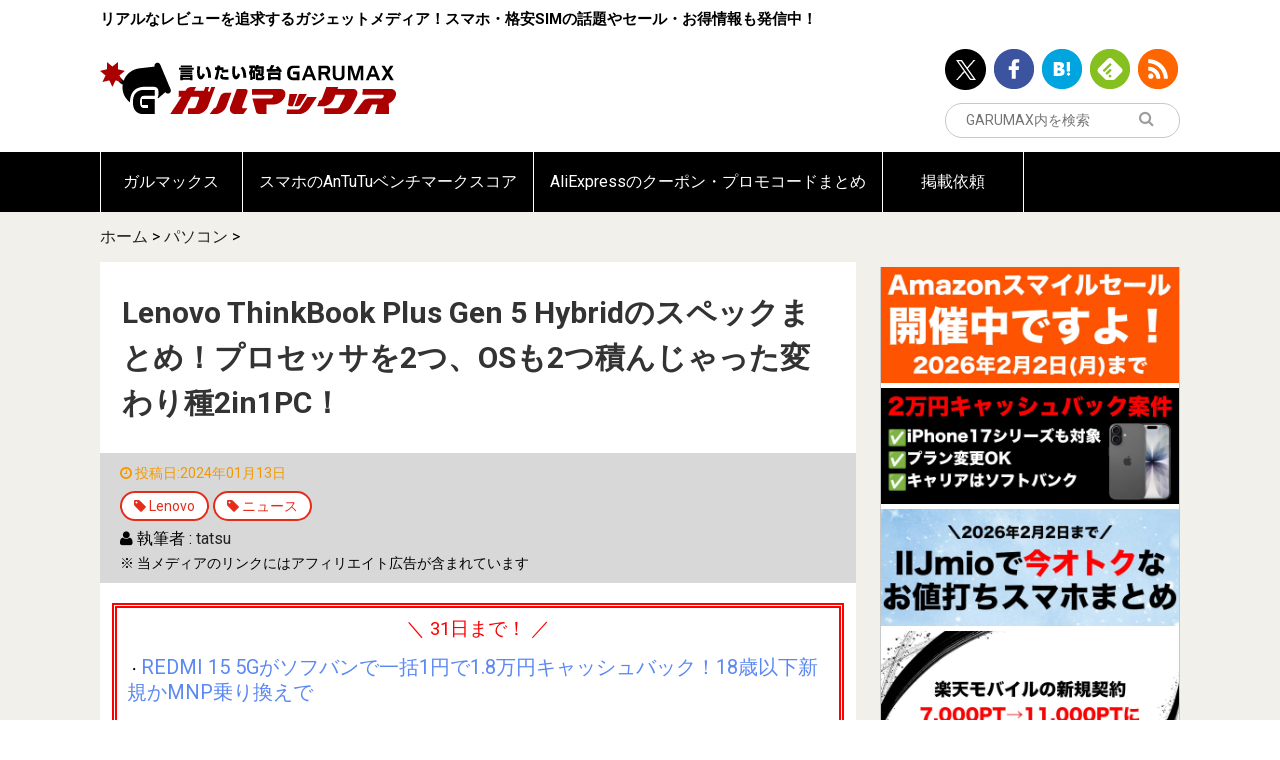

--- FILE ---
content_type: text/html; charset=UTF-8
request_url: https://garumax.com/lenovo-thinkbook-plus-gen-5-hybrid-spec
body_size: 18238
content:
<!doctype html>
<html lang="ja">
<head>
<!-- Google Tag Manager -->
<script>(function(w,d,s,l,i){w[l]=w[l]||[];w[l].push({'gtm.start':
new Date().getTime(),event:'gtm.js'});var f=d.getElementsByTagName(s)[0],
j=d.createElement(s),dl=l!='dataLayer'?'&l='+l:'';j.async=true;j.src=
'https://www.googletagmanager.com/gtm.js?id='+i+dl;f.parentNode.insertBefore(j,f);
})(window,document,'script','dataLayer','GTM-NPKK295Z');</script>
<!-- End Google Tag Manager -->

<script async src="//pagead2.googlesyndication.com/pagead/js/adsbygoogle.js"></script>
<!-- <script>
     (adsbygoogle = window.adsbygoogle || []).push({
          google_ad_client: "ca-pub-5885495114397430",
          enable_page_level_ads: true
     });
</script> -->
<meta charset="UTF-8">
<meta http-equiv="x-dns-prefetch-control" content="on">
<link rel="dns-prefetch" href="//connect.facebook.net">
<link rel="dns-prefetch" href="//platform.twitter.com">
<link rel="dns-prefetch" href="//pagead2.googlesyndication.com">
<link rel="dns-prefetch" href="//www.google-analytics.com">
	<meta name="viewport" content="width=device-width, initial-scale=1">
	<meta name='robots' content='index, follow, max-image-preview:large, max-snippet:-1, max-video-preview:-1' />
	
	
	<!-- This site is optimized with the Yoast SEO plugin v25.8 - https://yoast.com/wordpress/plugins/seo/ -->
	<link media="all" href="https://garumax.com/wp-content/cache/autoptimize/css/autoptimize_acb6f07d3edbd455058f94e79a8d9159.css" rel="stylesheet"><title>Lenovo ThinkBook Plus Gen 5 Hybridのスペックまとめ！プロセッサを2つ、OSも2つ積んじゃった変わり種2in1PC！ - ガルマックス</title>
	<meta name="description" content="1年に1回は変態端末を出さないと気が済まないLenovoからWindowsとAndroidの二刀流を実現したThinkBook Plus Gen 5 Hybridが発表されたので紹介していきます！" />
	<link rel="canonical" href="https://garumax.com/lenovo-thinkbook-plus-gen-5-hybrid-spec" />
	<meta property="og:locale" content="ja_JP" />
	<meta property="og:type" content="article" />
	<meta property="og:title" content="Lenovo ThinkBook Plus Gen 5 Hybridのスペックまとめ！プロセッサを2つ、OSも2つ積んじゃった変わり種2in1PC！" />
	<meta property="og:description" content="1年に1回は変態端末を出さないと気が済まないLenovoからWindowsとAndroidの二刀流を実現したThinkBook Plus Gen 5 Hybridが発表されたので紹介していきます！" />
	<meta property="og:url" content="https://garumax.com/lenovo-thinkbook-plus-gen-5-hybrid-spec" />
	<meta property="og:site_name" content="ガルマックス" />
	<meta property="article:publisher" content="https://www.facebook.com/Garumax-1669271559953512/?fref=ts" />
	<meta property="og:image" content="https://garumax.com/wp-content/uploads/2024/01/garumax-ThinkBook-Plus-Gen-5-Hybrid-spec-TOP.jpg" />
	<meta property="og:image:width" content="1280" />
	<meta property="og:image:height" content="720" />
	<meta property="og:image:type" content="image/jpeg" />
	<meta name="author" content="tatsu" />
	<meta name="twitter:card" content="summary_large_image" />
	<meta name="twitter:title" content="Lenovo ThinkBook Plus Gen 5 Hybridのスペックまとめ！プロセッサを2つ、OSも2つ積んじゃった変わり種2in1PC！" />
	<meta name="twitter:description" content="1年に1回は変態端末を出さないと気が済まないLenovoからWindowsとAndroidの二刀流を実現したThinkBook Plus Gen 5 Hybridが発表されたので紹介していきます！" />
	<meta name="twitter:creator" content="@GaruJpn" />
	<meta name="twitter:site" content="@GaruJpn" />
	<meta name="twitter:label1" content="によって書かれた" />
	<meta name="twitter:data1" content="tatsu" />
	<meta name="twitter:label2" content="推定読書時間" />
	<meta name="twitter:data2" content="3分" />
	<script type="application/ld+json" class="yoast-schema-graph">{"@context":"https://schema.org","@graph":[{"@type":"Article","@id":"https://garumax.com/lenovo-thinkbook-plus-gen-5-hybrid-spec#article","isPartOf":{"@id":"https://garumax.com/lenovo-thinkbook-plus-gen-5-hybrid-spec"},"author":{"name":"tatsu","@id":"https://garumax.com/#/schema/person/f4dcd67c5ba58b9bf633145510d31335"},"headline":"Lenovo ThinkBook Plus Gen 5 Hybridのスペックまとめ！プロセッサを2つ、OSも2つ積んじゃった変わり種2in1PC！","datePublished":"2024-01-13T14:20:56+09:00","mainEntityOfPage":{"@id":"https://garumax.com/lenovo-thinkbook-plus-gen-5-hybrid-spec"},"wordCount":253,"publisher":{"@id":"https://garumax.com/#organization"},"image":{"@id":"https://garumax.com/lenovo-thinkbook-plus-gen-5-hybrid-spec#primaryimage"},"thumbnailUrl":"https://garumax.com/wp-content/uploads/2024/01/garumax-ThinkBook-Plus-Gen-5-Hybrid-spec-TOP.jpg","keywords":["Lenovo","ニュース"],"articleSection":["パソコン"],"inLanguage":"ja"},{"@type":"WebPage","@id":"https://garumax.com/lenovo-thinkbook-plus-gen-5-hybrid-spec","url":"https://garumax.com/lenovo-thinkbook-plus-gen-5-hybrid-spec","name":"Lenovo ThinkBook Plus Gen 5 Hybridのスペックまとめ！プロセッサを2つ、OSも2つ積んじゃった変わり種2in1PC！ - ガルマックス","isPartOf":{"@id":"https://garumax.com/#website"},"primaryImageOfPage":{"@id":"https://garumax.com/lenovo-thinkbook-plus-gen-5-hybrid-spec#primaryimage"},"image":{"@id":"https://garumax.com/lenovo-thinkbook-plus-gen-5-hybrid-spec#primaryimage"},"thumbnailUrl":"https://garumax.com/wp-content/uploads/2024/01/garumax-ThinkBook-Plus-Gen-5-Hybrid-spec-TOP.jpg","datePublished":"2024-01-13T14:20:56+09:00","description":"1年に1回は変態端末を出さないと気が済まないLenovoからWindowsとAndroidの二刀流を実現したThinkBook Plus Gen 5 Hybridが発表されたので紹介していきます！","breadcrumb":{"@id":"https://garumax.com/lenovo-thinkbook-plus-gen-5-hybrid-spec#breadcrumb"},"inLanguage":"ja","potentialAction":[{"@type":"ReadAction","target":["https://garumax.com/lenovo-thinkbook-plus-gen-5-hybrid-spec"]}]},{"@type":"ImageObject","inLanguage":"ja","@id":"https://garumax.com/lenovo-thinkbook-plus-gen-5-hybrid-spec#primaryimage","url":"https://garumax.com/wp-content/uploads/2024/01/garumax-ThinkBook-Plus-Gen-5-Hybrid-spec-TOP.jpg","contentUrl":"https://garumax.com/wp-content/uploads/2024/01/garumax-ThinkBook-Plus-Gen-5-Hybrid-spec-TOP.jpg","width":1280,"height":720,"caption":"ThinkBook Plus Gen 5 Hybrid"},{"@type":"BreadcrumbList","@id":"https://garumax.com/lenovo-thinkbook-plus-gen-5-hybrid-spec#breadcrumb","itemListElement":[{"@type":"ListItem","position":1,"name":"ホーム","item":"https://garumax.com/"},{"@type":"ListItem","position":2,"name":"パソコン","item":"https://garumax.com/category/pc"},{"@type":"ListItem","position":3,"name":"Lenovo ThinkBook Plus Gen 5 Hybridのスペックまとめ！プロセッサを2つ、OSも2つ積んじゃった変わり種2in1PC！"}]},{"@type":"WebSite","@id":"https://garumax.com/#website","url":"https://garumax.com/","name":"ガルマックス","description":"リアルなレビューを追求するガジェットメディア！スマホ・格安SIMの話題やセール・お得情報も発信中！","publisher":{"@id":"https://garumax.com/#organization"},"potentialAction":[{"@type":"SearchAction","target":{"@type":"EntryPoint","urlTemplate":"https://garumax.com/?s={search_term_string}"},"query-input":{"@type":"PropertyValueSpecification","valueRequired":true,"valueName":"search_term_string"}}],"inLanguage":"ja"},{"@type":"Organization","@id":"https://garumax.com/#organization","name":"ガルマックス","url":"https://garumax.com/","logo":{"@type":"ImageObject","inLanguage":"ja","@id":"https://garumax.com/#/schema/logo/image/","url":"https://garumax.com/wp-content/uploads/2020/08/10131438/49d82dde64ea7f04a4af287d60e87297.png","contentUrl":"https://garumax.com/wp-content/uploads/2020/08/10131438/49d82dde64ea7f04a4af287d60e87297.png","width":1000,"height":1000,"caption":"ガルマックス"},"image":{"@id":"https://garumax.com/#/schema/logo/image/"},"sameAs":["https://www.facebook.com/Garumax-1669271559953512/?fref=ts","https://x.com/GaruJpn"]},{"@type":"Person","@id":"https://garumax.com/#/schema/person/f4dcd67c5ba58b9bf633145510d31335","name":"tatsu","image":{"@type":"ImageObject","inLanguage":"ja","@id":"https://garumax.com/#/schema/person/image/","url":"https://secure.gravatar.com/avatar/13e33e0c9fb02939fcf9c8563f63eea391f7bf52a5ca6f01a87e860dcbe39553?s=96&d=mm&r=g","contentUrl":"https://secure.gravatar.com/avatar/13e33e0c9fb02939fcf9c8563f63eea391f7bf52a5ca6f01a87e860dcbe39553?s=96&d=mm&r=g","caption":"tatsu"},"url":"https://garumax.com/author/tatsu"}]}</script>
	<meta property="article:published_time" content="2024-01-13T14:20:56+09:00" />
	<!-- / Yoast SEO plugin. -->


<link rel="alternate" type="application/rss+xml" title="ガルマックス &raquo; フィード" href="https://garumax.com/feed" />
<link rel="alternate" type="application/rss+xml" title="ガルマックス &raquo; コメントフィード" href="https://garumax.com/comments/feed" />
<script type="text/javascript" id="wpp-js" src="https://garumax.com/wp-content/plugins/wordpress-popular-posts/assets/js/wpp.js?ver=7.3.3" data-sampling="1" data-sampling-rate="100" data-api-url="https://garumax.com/wp-json/wordpress-popular-posts" data-post-id="196692" data-token="3f7a1c9b77" data-lang="0" data-debug="1"></script>





















<script type="text/javascript" src="https://garumax.com/wp-includes/js/jquery/jquery.min.js" id="jquery-core-js"></script>
<script type="text/javascript" src="https://garumax.com/wp-includes/js/jquery/jquery-migrate.min.js" id="jquery-migrate-js"></script>
<script type="text/javascript" src="https://garumax.com/wp-content/plugins/yyi-rinker/js/event-tracking.js?v=1.11.1" id="yyi_rinker_event_tracking_script-js"></script>
<script type="text/javascript" src="https://garumax.com/wp-content/plugins/simple-tags/assets/frontend/js/frontend.js" id="taxopress-frontend-js-js"></script>
<link rel='shortlink' href='https://garumax.com/?p=196692' />
<link rel="alternate" title="oEmbed (JSON)" type="application/json+oembed" href="https://garumax.com/wp-json/oembed/1.0/embed?url=https%3A%2F%2Fgarumax.com%2Flenovo-thinkbook-plus-gen-5-hybrid-spec" />
<link rel="alternate" title="oEmbed (XML)" type="text/xml+oembed" href="https://garumax.com/wp-json/oembed/1.0/embed?url=https%3A%2F%2Fgarumax.com%2Flenovo-thinkbook-plus-gen-5-hybrid-spec&#038;format=xml" />
            
            		

		<link rel="icon" href="https://garumax.com/wp-content/uploads/2016/12/cropped-logo-icon-sq-32x32.png" sizes="32x32" />
<link rel="icon" href="https://garumax.com/wp-content/uploads/2016/12/cropped-logo-icon-sq-192x192.png" sizes="192x192" />
<link rel="apple-touch-icon" href="https://garumax.com/wp-content/uploads/2016/12/cropped-logo-icon-sq-180x180.png" />
<meta name="msapplication-TileImage" content="https://garumax.com/wp-content/uploads/2016/12/cropped-logo-icon-sq-270x270.png" />
		
		<meta name="google-site-verification" content="88oq_2a7jN7xsChKnlhZwWO87oiZxARFzXlHrsceLtY" />
	<script async src="//pagead2.googlesyndication.com/pagead/js/adsbygoogle.js"></script>
<script>
  (adsbygoogle = window.adsbygoogle || []).push({
    google_ad_client: "ca-pub-5885495114397430",
    enable_page_level_ads: true
  });
</script>
</head>
<body class="wp-singular post-template-default single single-post postid-196692 single-format-standard wp-theme-garumax-wp lenovo-thinkbook-plus-gen-5-hybrid-spec">
<!-- Google Tag Manager (noscript) -->
<noscript><iframe src="https://www.googletagmanager.com/ns.html?id=GTM-NPKK295Z"
height="0" width="0" style="display:none;visibility:hidden"></iframe></noscript>
<!-- End Google Tag Manager (noscript) -->
<div id="sb-site">
<header class="l-header">
	<div class="l-container">
		<div class="row">
			<div class="large-12 small-12">
				<div class="l-header__content">
					<p class="l-header__text u-hidden-sm">リアルなレビューを追求するガジェットメディア！スマホ・格安SIMの話題やセール・お得情報も発信中！</p>
					<div class="l-header__logo" itemprop="logo">
						<a href="/">
							<img src="https://garumax.com/wp-content/themes/garumax-wp/assets/images/logo.svg" alt="言いたい砲台GARUMAX ガルマックス">
						</a>
					</div>
					<div class="l-header__info">
																					<ul class="u-hidden-sm">
									<li><a data-shareurl="https://garumax.com/"   data-service-target="twitter" href="http://twitter.com/GaruJpn/" target="_blank"><img src="https://garumax.com/wp-content/themes/garumax-wp/assets/images/icon-header-twitter.png" alt="ツイッター"></a></li><li><a data-shareurl="https://garumax.com/"   data-service-target="facebook" href="https://www.facebook.com/pages/Garumax/1669271559953512?skip_nax_wizard=true&ref_type/" target="_blank"><img src="https://garumax.com/wp-content/themes/garumax-wp/assets/images/icon-header-facebook.png" alt="Facebook"></a></li><li><a data-shareurl="https://garumax.com/"   data-service-target="hatenabookmark" href="http://b.hatena.ne.jp/entrylist?sort=count&url=https://garumax.com/" target="_blank"><img src="https://garumax.com/wp-content/themes/garumax-wp/assets/images/icon-header-hatenabookmark.png" alt="Hatena Bookmark"></a></li><li><a data-shareurl="https://garumax.com/"   data-service-target="feedly" href="http://feedly.com/i/subscription/feed/https://garumax.com/feed" target="_blank"><img src="https://garumax.com/wp-content/themes/garumax-wp/assets/images/icon-header-feedly.png" alt="Feedly"></a></li><li><a data-shareurl="https://garumax.com/"   data-service-target="rss" href="https://garumax.com/feed/" target="_blank"><img src="https://garumax.com/wp-content/themes/garumax-wp/assets/images/icon-header-rss.png" alt="rss"></a></li>								</ul>
													<div class="l-header__search">

							<form action="https://www.google.com/search" class="js-googlesubmit">

								<button type="submit" class="l-header__search__submit"><i class="fa fa-search"></i>
								</button>
								<input type="text" placeholder="GARUMAX内を検索" name="s" id="search__input" value="">
								<input type="hidden" name="q" value="site:https://garumax.com">
							</form>
							<script>
							(function($){
								$("#search__input").on("change", function(e){
									var val = $(this).val();
									$(this).next().val("site:https://garumax.com " + val);
								})
							})(jQuery)
							</script>
						</div>
					</div>
				</div>
			</div>
		</div>
	</div>
</header>
	<div class="l-container">
	<div id="text-42" class="widget widget_text">			<div class="textwidget"></div>
		</div>	</div>
		<nav class="l-global-navigation u-hidden-sm">
		<div class="l-container">
			<div class="menu-%e3%82%b0%e3%83%ad%e3%83%bc%e3%83%90%e3%83%ab%e3%83%8a%e3%83%93%e3%82%b2%e3%83%bc%e3%82%b7%e3%83%a7%e3%83%b3-container"><ul id="menu-%e3%82%b0%e3%83%ad%e3%83%bc%e3%83%90%e3%83%ab%e3%83%8a%e3%83%93%e3%82%b2%e3%83%bc%e3%82%b7%e3%83%a7%e3%83%b3" class="menu"><li id="menu-item-19885" class="menu-item menu-item-type-custom menu-item-object-custom menu-item-home menu-item-19885"><a href="https://garumax.com/">ガルマックス</a></li>
<li id="menu-item-16011" class="menu-item menu-item-type-custom menu-item-object-custom menu-item-16011"><a href="https://garumax.com/antutu-benchmark-score">スマホのAnTuTuベンチマークスコア</a></li>
<li id="menu-item-235620" class="menu-item menu-item-type-post_type menu-item-object-page menu-item-235620"><a href="https://garumax.com/aliexpress-coupon-promo-code">AliExpressのクーポン・プロモコードまとめ</a></li>
<li id="menu-item-30882" class="menu-item menu-item-type-custom menu-item-object-custom menu-item-30882"><a href="https://garumax.com/garumax-review-request">掲載依頼</a></li>
</ul></div>		</div>
	</nav>
	<div class="l-main  ">
				<div class="l-container">
			<nav class="c-breadcrumb"><div class="breadcrumbs"><span><span><a href="https://garumax.com/">ホーム</a></span> &gt; <span><a href="https://garumax.com/category/pc">パソコン</a></span> &gt; <span class="breadcrumb_last" aria-current="page">Lenovo ThinkBook Plus Gen 5 Hybridのスペックまとめ！プロセッサを2つ、OSも2つ積んじゃった変わり種2in1PC！</span></span></div></nav>			<div class="l-main__section">
								<div class="l-main__content is-round">
					
							
	<main>
		<article id="the-content" class="p-post entry-content">
			<h1 class="p-post__title" itemprop="name">Lenovo ThinkBook Plus Gen 5 Hybridのスペックまとめ！プロセッサを2つ、OSも2つ積んじゃった変わり種2in1PC！</h1>
			<ul class="p-post__category">
				<li class="p-post__category__date"><i class="fa fa-clock-o"></i>
					<time itemprop="datePublished" datetime="2024-01-13T14:20:56+09:00">投稿日:2024年01月13日</time>
				</li>
								<li class="br"></li>
								<li class="c-label is-round is-outline is-white-border">
					<i class="fa fa-tag"></i>
					<a href="https://garumax.com/tag/lenovo">					Lenovo					</a>				</li>
								<li class="c-label is-round is-outline is-white-border">
					<i class="fa fa-tag"></i>
					<a href="https://garumax.com/tag/news-leak">					ニュース					</a>				</li>
				
				<li class="br"></li>
<span class="byline"><i class="fa fa-user"></i> 執筆者 : <span class="author"><a class="url fn n" href="https://garumax.com/author/tatsu">tatsu</a></span></span>					<li class="br"></li>
					<li class="c-post-notice"><small>※ 当メディアのリンクにはアフィリエイト広告が含まれています</small></li>
									
			</ul>
			
			
			<div class="l-section is-bottom is-sm">
				<div id="text-52" class="widget-over-article widget_text">			<div class="textwidget"><div style="padding: 10px; border: 5px double #ff0000;">
<p style="text-align: center;"><span style="color: #ff0000; font-size: 14pt;">＼ 31日まで！ ／</span></p>
<p>・<span style="font-size: 15pt;"><a style="color: #5b88f3; text-decoration: none;" href="https://garumax.com/softbank-mobile-norikae-redmi-15-5g-cashback-20251217" target="_blank" rel="noopener">REDMI 15 5Gがソフバンで一括1円で1.8万円キャッシュバック！18歳以下新規かMNP乗り換えで</a></span></p>
<p style="text-align: center;"><span style="color: #ff0000; font-size: 14pt;"><b>＼ auは値上げ済み。急げ！ ／</b></span></p>
<p>・<span style="font-size: 15pt;"><a style="color: #5b88f3; text-decoration: none;" href="https://garumax.com/2025-december-smartphone-campaign" target="_blank" rel="noopener">iPhone 17の2年レンタルが激安！特にahamoはいけるなら要確保！在庫なしカラー出てきてます</a></span></p>
</div>
</div>
		</div><div id="widget_social-4" class="widget-over-article widget_social">		<div class="l-section is-md is-none-left-right">
			<div class="c-social-share-list js-sharebutton is-mini">
				<ul>
					<li><a data-shareurl="https://garumax.com/lenovo-thinkbook-plus-gen-5-hybrid-spec"   data-service-target="twitter" href="https://twitter.com/intent/tweet?url=https://garumax.com/lenovo-thinkbook-plus-gen-5-hybrid-spec&text=Lenovo ThinkBook Plus Gen 5 Hybridのスペックまとめ！プロセッサを2つ、OSも2つ積んじゃった変わり種2in1PC！&original_referer=" ><span class="p-sns-button is-twitter is-mini"><svg width="14" height="14" viewBox="0 0 14 14" fill="none" xmlns="http://www.w3.org/2000/svg">
    <path d="M8.33233 5.92808L13.5438 0H12.3083L7.78283 5.14726L4.1685 0H0L5.46583 7.78311L0 14H1.2355L6.01417 8.56393L9.8315 14H14L8.33233 5.92808ZM6.64067 7.8516L6.0865 7.07648L1.68 0.909818H3.577L7.133 5.88699L7.68717 6.6621L12.3095 13.1313H10.4125L6.64067 7.8516Z" fill="white"/>
    </svg>
    </span></a></li><li><a data-shareurl="https://garumax.com/lenovo-thinkbook-plus-gen-5-hybrid-spec"   data-service-target="facebook" href="https://www.facebook.com/sharer/sharer.php?u=https://garumax.com/lenovo-thinkbook-plus-gen-5-hybrid-spec&t=Lenovo ThinkBook Plus Gen 5 Hybridのスペックまとめ！プロセッサを2つ、OSも2つ積んじゃった変わり種2in1PC！" ><span class="p-sns-button is-facebook is-mini"><i class="fa fa-facebook"></i></span></a></li><li><a data-shareurl="https://garumax.com/lenovo-thinkbook-plus-gen-5-hybrid-spec"   data-service-target="hatenabookmark" href="http://b.hatena.ne.jp/add?mode=confirm&url=https://garumax.com/lenovo-thinkbook-plus-gen-5-hybrid-spec&title=Lenovo ThinkBook Plus Gen 5 Hybridのスペックまとめ！プロセッサを2つ、OSも2つ積んじゃった変わり種2in1PC！" ><span class="p-sns-button is-hatenabookmark is-mini"><img src="[data-uri]"></span></a></li><li><a data-shareurl="http://feedly.com/i/subscription/feed/http://garumax.com/feed"   data-service-target="feedly" href="http://feedly.com/i/subscription/feed/http://garumax.com/feed" ><span class="p-sns-button is-feedly is-mini"><i class="fa fa-rss"></i></span></a></li><li><a data-shareurl="https://garumax.com/lenovo-thinkbook-plus-gen-5-hybrid-spec"   data-service-target="pocket" href="https://getpocket.com/edit.php?url=https://garumax.com/lenovo-thinkbook-plus-gen-5-hybrid-spec&title=Lenovo ThinkBook Plus Gen 5 Hybridのスペックまとめ！プロセッサを2つ、OSも2つ積んじゃった変わり種2in1PC！" ><span class="p-sns-button is-pocket is-mini"><i class="fa fa-get-pocket"></i></span></a></li>				</ul>
			</div>
		</div>

		</div>
			</div>
			<div class="l-section is-bottom is-none">
				<div class="l-post-content ">
					<div class="is-none-left-right" itemprop="articleBody">
						<p><picture><source srcset="https://garumax.com/wp-content/uploads/2024/01/garumax-ThinkBook-Plus-Gen-5-Hybrid-spec-TOP.jpg.webp"  type="image/webp"><img fetchpriority="high" decoding="async" class="aligncenter size-full wp-image-196727" src="https://garumax.com/wp-content/uploads/2024/01/garumax-ThinkBook-Plus-Gen-5-Hybrid-spec-TOP.jpg" alt="ThinkBook Plus Gen 5 Hybrid" width="1280" height="720" data-eio="p" /></picture></p>
<p>1年に1回は変態端末を出さないと気が済まないLenovoからWindowsとAndroidの二刀流を実現した<strong>ThinkBook Plus Gen 5 Hybrid</strong>が発表されたので紹介していきます！</p>
<div id="widget-in-article" class="widgets">				<div id="pcadwidgetitem-3" class="widget-in-article widget_pcadwidgetitem">			<div class="widget pc_ad">
				<div class="ad-space">
					<div class="ad-responsive ad-pc adsense-336"><!-- maxパソ -->
<ins class="adsbygoogle"
     style="display:inline-block;width:336px;height:280px"
     data-ad-client="ca-pub-5885495114397430"
     data-ad-slot="3525675300"></ins>
<script>
(adsbygoogle = window.adsbygoogle || []).push({});
</script></div>
				</div>
			</div>
			</div>								</div><div id="toc_container" class="no_bullets"><p class="toc_title">目次をクリックすると各項目へ移動します</p><ul class="toc_list"><li><a href="#ThinkBook_Plus_Gen_5_Hybrid">ThinkBook Plus Gen 5 Hybridの特徴</a><ul><li><a href="#ThinkBook_Plus_Gen_5_Hybrid-2">ThinkBook Plus Gen 5 Hybridの詳細スペックと対応バンド早見表</a></li><li><a href="#ThinkBook_Plus_Gen_5_Hybrid-3">ThinkBook Plus Gen 5 Hybridのサイズ・重量・カラー</a></li><li><a href="#ThinkBook_Plus_Gen_5_HybridCPUCore_Ultra_7Snapdragon_8_Gen_1">ThinkBook Plus Gen 5 HybridのCPUはCore Ultra 7/Snapdragon 8+ Gen 1</a></li><li><a href="#ThinkBook_Plus_Gen_5_Hybrid-4">ThinkBook Plus Gen 5 Hybridの外部接続端子</a></li><li><a href="#ThinkBook_Plus_Gen_5_Hybrid-5">ThinkBook Plus Gen 5 Hybridのディスプレイ</a></li><li><a href="#ThinkBook_Plus_Gen_5_Hybrid-6">ThinkBook Plus Gen 5 Hybridのバッテリー</a></li></ul></li><li><a href="#ThinkBook_Plus_Gen_5_Hybrid-7">ThinkBook Plus Gen 5 Hybridまとめ</a></li></ul></div>
<h2><span id="ThinkBook_Plus_Gen_5_Hybrid">ThinkBook Plus Gen 5 Hybridの特徴</span></h2>
<p>ThinkBook Plus Gen 5 Hybridの特徴は以下の通り！</p>
<div class="c-pickup-text is-green">
<p><span style="color: #ff0000;"><b>ThinkBook Plus Gen 5 Hybridのハイライト</b></span></p>
<ul>
<li>Core Ultra 7とSnapdragon 8+ Gen 1の2つのSoCが搭載</li>
<li>WindowsとAndroidが共存している2in1PC</li>
<li>14インチ2.8K有機ELディスプレイ搭載</li>
<li>外部接続端子類は最小限</li>
</ul>
</div>
<h3><span id="ThinkBook_Plus_Gen_5_Hybrid-2">ThinkBook Plus Gen 5 Hybridの詳細スペックと対応バンド早見表</span></h3>
    <div class="c-accordion is-template js-accordion">
      <div class="c-accordion__title " onClick="jQuery(this).next().slideToggle();jQuery(this).toggleClass('is-active')">詳細スペックを表示</div>
      <div class="c-accordion__content" style="display:none">
        </p>
<table style="border-collapse: collapse; width: 100%; height: 58px;">
<tbody>
<tr style="height: 38px;">
<td style="width: 12.7143%; height: 10px; background-color: #dcdcdc; text-align: center;"><b>CPU</b></td>
<td style="width: 37.2857%; height: 10px;">キーボード側 &#8211; Core Ultra 7<br />
タブレット側 &#8211; Snapdragon 8+ Gen 1</td>
</tr>
<tr style="height: 38px;">
<td style="width: 12.7143%; height: 38px; background-color: #dcdcdc; text-align: center;"><b>メモリ</b></td>
<td style="width: 37.2857%; height: 38px;">キーボード側 &#8211; 32GB LPDDR5x<br />
タブレット側 &#8211; 12GB LPDDR5x</td>
</tr>
<tr style="height: 38px;">
<td style="width: 12.7143%; height: 10px; background-color: #dcdcdc; text-align: center;"><b>容量</b></td>
<td style="width: 37.2857%; height: 10px;">キーボード側 &#8211; 1TB PCIe Gen 4 SSD<br />
タブレット側 &#8211; 256GB UFS3.1</td>
</tr>
<tr style="height: 38px;">
<td style="width: 12.7143%; height: 38px; background-color: #dcdcdc; text-align: center;"><b>ディスプレイ</b></td>
<td style="width: 37.2857%; height: 38px;">14インチ、2.8K、有機EL</td>
</tr>
<tr style="height: 38px;">
<td style="width: 12.7143%; height: 10px; background-color: #dcdcdc; text-align: center;"><b>カメラ</b></td>
<td style="width: 37.2857%; height: 10px;">タブレット側 &#8211; リア：1,300万画素 + 500万画素、フロント：FHD + IR</td>
</tr>
<tr style="height: 38px;">
<td style="width: 12.7143%; height: 38px; background-color: #dcdcdc; text-align: center;"><b>インターフェース</b></td>
<td style="width: 37.2857%; height: 38px;">キーボード側 &#8211; Thunderbolt 4 × 2<br />
イヤホンジャック × 1<br />
タブレット側 &#8211; USB-C × 1</td>
</tr>
<tr style="height: 38px;">
<td style="width: 12.7143%; height: 38px; background-color: #dcdcdc; text-align: center;"><b>バッテリー</b></td>
<td style="width: 37.2857%; height: 38px;">キーボード側 &#8211; 75Whr<br />
タブレット側 &#8211; 38Whr</td>
</tr>
<tr style="height: 38px;">
<td style="width: 12.7143%; height: 10px; background-color: #dcdcdc; text-align: center;"><b>サイズ</b></td>
<td style="width: 37.2857%; height: 10px;">キーボード側 &#8211; 313.5mm x 234.5mm x 9.4mm<br />
タブレット側 &#8211; 313.5mm x 224mm x 6.6mm</td>
</tr>
<tr style="height: 38px;">
<td style="width: 12.7143%; height: 10px; background-color: #dcdcdc; text-align: center;"><b>重量</b></td>
<td style="width: 37.2857%; height: 10px;">キーボード側 &#8211; 970g<br />
タブレット側 &#8211; 785g</td>
</tr>
<tr style="height: 38px;">
<td style="width: 12.7143%; height: 38px; background-color: #dcdcdc; text-align: center;"><b>対応バンド</b></td>
<td style="width: 37.2857%; height: 38px;">非公表</td>
</tr>
<tr style="height: 38px;">
<td style="width: 12.7143%; height: 38px; background-color: #dcdcdc; text-align: center;"><b>OS</b></td>
<td style="width: 37.2857%; height: 38px;">キーボード側 &#8211; Windows 11<br />
タブレット側 &#8211; Android 13</td>
</tr>
<tr style="height: 38px;">
<td style="width: 12.7143%; height: 38px; background-color: #dcdcdc; text-align: center;"><b>備考</b></td>
<td style="width: 37.2857%; height: 38px;">&#8211;</td>
</tr>
</tbody>
</table>
<p><a href="https://garumax.com/garumax#i-12" target="_blank" rel="noopener noreferrer"><span style="font-size: 10pt;">スペック表に関する免責事項</span></a></p>
<p>      </div>
    </div>
    
<h3><span id="ThinkBook_Plus_Gen_5_Hybrid-3">ThinkBook Plus Gen 5 Hybridのサイズ・重量・カラー</span></h3>
<p><picture><source srcset="https://garumax.com/wp-content/uploads/2024/01/garumax-ThinkBook-Plus-Gen-5-Hybrid-spec-1.jpg.webp"  type="image/webp"><img decoding="async" class="aligncenter size-full wp-image-196723" src="https://garumax.com/wp-content/uploads/2024/01/garumax-ThinkBook-Plus-Gen-5-Hybrid-spec-1.jpg" alt="ThinkBook Plus Gen 5 Hybrid" width="1280" height="878" data-eio="p" /></picture></p>
<ul>
<li>高さ：234.5 mm</li>
<li>横幅：313.5 mm</li>
<li>厚さ：9.4 mm</li>
<li>重量：970 g</li>
</ul>
<p>↓タブレット部は以下の数値となります。↓</p>
<ul>
<li>長辺：313.5 mm</li>
<li>短辺：224 mm</li>
<li>厚さ：6.6 mm</li>
<li>重量：785 g</li>
</ul>
<p>カラーは<b>グレー系の1色展開</b>です。</p>
<p>ThinkBook Plus Gen 5 Hybridは分離可能な2in1スタイルのPC。Surface Bookのキーボード部分のように着脱が可能なので、比較的手軽に脱着ができそうです。</p>
<p>また、キーボード部分はCore Ultra 7を搭載していながらもパッと見では薄く見えるのも個人的に気になるポイント。ディスプレイ部分もまるで薄型Androidタブレット並みの薄さな点も個人的にはビックリですね。</p>
<h3><span id="ThinkBook_Plus_Gen_5_HybridCPUCore_Ultra_7Snapdragon_8_Gen_1">ThinkBook Plus Gen 5 HybridのCPUはCore Ultra 7/Snapdragon 8+ Gen 1</span></h3>
<p><picture><source srcset="https://garumax.com/wp-content/uploads/2024/01/garumax-ThinkBook-Plus-Gen-5-Hybrid-spec-2.jpg.webp"  type="image/webp"><img decoding="async" class="aligncenter size-full wp-image-196724" src="https://garumax.com/wp-content/uploads/2024/01/garumax-ThinkBook-Plus-Gen-5-Hybrid-spec-2.jpg" alt="ThinkBook Plus Gen 5 Hybrid" width="1280" height="837" data-eio="p" /></picture></p>
<ul>
<li>CPU：キーボード側 &#8211; Core Ultra 7/タブレット側 &#8211; Snapdragon 8+ Gen 1</li>
<li>メモリ：キーボード側 &#8211; 32GB LPDDR5x/タブレット側 &#8211; 12GB LPDDR5x</li>
<li>ストレージ：キーボード側 &#8211; 1TB PCIe Gen 4 SSD/タブレット側 &#8211; 256GB UFS3.1</li>
</ul>
<p>CPUはキーボード部分にCore Ultra 7、タブレット部分にSnapdragon 8+ Gen 1と1つの機体に2種類のCPU（しかもx86系とARM系のCPU！）が詰め込まれているんです！</p>
<p>キーボード部分とディスプレイ部分のどちらもハイスペックな仕様なので、どちらを取ってもパワフルに使えるのは間違いなし。</p>
<p>イメージ画像を見る限りディスプレイとキーボードを分離させても動作する上に、WindowsとAndroidを個別で駆動できるみたいなので、OSの壁を超えた使い分けもしやすそう！</p>
<p>というか、ディスプレイ部分のSoC、メモリ/ストレージを見ると<a href="https://garumax.com/lenovo-legion-y700-2023-review">Legion Y700 2023</a>の下位モデルのディスプレイを14インチへと巨大化させたような雰囲気なんですよね〜。やっぱり共用できることからコストカットできるからかな？知らんけど。</p>
<p>キーボード部分とディスプレイ部分のどちらもメモリ/ストレージは増設不可ですが、よっぽどヘビーに使うとかでない限りは十分事足りそうです。</p>
<h3><span id="ThinkBook_Plus_Gen_5_Hybrid-4">ThinkBook Plus Gen 5 Hybridの外部接続端子</span></h3>
<p><picture><source srcset="https://garumax.com/wp-content/uploads/2024/01/garumax-ThinkBook-Plus-Gen-5-Hybrid-spec-3.jpg.webp"  type="image/webp"><img decoding="async" class="aligncenter size-full wp-image-196725" src="https://garumax.com/wp-content/uploads/2024/01/garumax-ThinkBook-Plus-Gen-5-Hybrid-spec-3.jpg" alt="ThinkBook Plus Gen 5 Hybrid" width="1280" height="720" data-eio="p" /></picture></p>
<ul>
<li>キーボード側 &#8211; Thunderbolt 4 × 1、イヤホンジャック × 1</li>
<li>タブレット側 &#8211; USB-C × 1</li>
</ul>
<p>外部接続端子はタブレット部分はType-C端子が1つ、キーボード部分にはThunderbolt 4が2基にイヤホンジャックが1つとWindowsタブレットとしては程々に多め。薄型コンパクトノートPC並みの搭載数です。</p>
<p>まぁこればっかりはCPUを2つ積んでいる関係上仕方がないのかも？</p>
<h3><span id="ThinkBook_Plus_Gen_5_Hybrid-5">ThinkBook Plus Gen 5 Hybridのディスプレイ</span></h3>
<p><picture><source srcset="https://garumax.com/wp-content/uploads/2024/01/garumax-ThinkBook-Plus-Gen-5-Hybrid-spec-4.jpg.webp"  type="image/webp"><img decoding="async" class="aligncenter size-full wp-image-196726" src="https://garumax.com/wp-content/uploads/2024/01/garumax-ThinkBook-Plus-Gen-5-Hybrid-spec-4.jpg" alt="ThinkBook Plus Gen 5 Hybrid" width="1280" height="959" data-eio="p" /></picture></p>
<ul>
<li>サイズ：14インチ</li>
<li>解像度：2.8K</li>
<li>ディスプレイ：有機EL</li>
<li>画面形状：ノッチなし</li>
<li>リフレッシュレート：非公表</li>
<li>タッチサンプリングレート：非公表</li>
</ul>
<p>ディスプレイサイズは14インチとノートPCと比べるとミドルサイズくらい。解像度は2.8Kとのことなので、WQXGAよりも少し高解像度なのかも？</p>
<p>また、有機ELをディスプレイに採用しており、色域もDCI-P3を100%サポートしているのでディスプレイの豊かな色合いも期待できますよ！</p>
<h3><span id="ThinkBook_Plus_Gen_5_Hybrid-6">ThinkBook Plus Gen 5 Hybridのバッテリー</span></h3>
<ul>
<li>容量：キーボード側 &#8211; 75Whr/タブレット側 &#8211; 38Whr</li>
<li>有線充電：最大100W</li>
<li>ワイヤレス充電：非公表</li>
<li>逆充電：非公表</li>
</ul>
<p>バッテリー容量はキーボード側が75Whr、タブレット側が38Whrとプロセッサが2つある関係から両方にバッテリーが搭載されています。</p>
<p>特にキーボード側のバッテリー容量は75Whrと薄型ノートPCよりも大きめのものが搭載されているので、長時間のバッテリー持ちに期待！実際は分からんけど。</p>
<h2><span id="ThinkBook_Plus_Gen_5_Hybrid-7">ThinkBook Plus Gen 5 Hybridまとめ</span></h2>
<p>ThinkBook Plus Gen 5 Hybridの発売日は2024年第2四半期で記事執筆時点の価格は1,999ドル（約29万円）。</p>
<p>ThinkBook Plus Gen 5 Hybridは物理的にプロセッサを2基搭載した上でWindowsとAndroidの2種類のOSがブート可能な誰がどう見ても変態端末と言えるような変わり種PCと断言できます。</p>
<p>価格は30万円弱とノートPCやWindowsタブレットとしてはかなり高価な部類に属しますが、こういったコンセプトのPCは類を見ないことを鑑みるとしょうがないかなと思ったり。</p>
<p>今回は海外での発表のため、日本でも販売されるかは不明ですがLenovoは変わり種モデルでも日本上陸を果たしたりするため、案外日本でも売られる可能性はあるんじゃないかなぁ。</p>
<p>何にせよ、こういった変態端末はガジェットオタク的にもビビッとクるものがあるので、Lenovo様には感謝しかないですね！</p>
<div class="siteLink"><span style="font-size: 14pt; color: #ff0000;"><b>【ソース】<a href="https://news.lenovo.com/pressroom/press-releases/ai-pc-thinkbook-laptops-thinkcentre-neo-desktops-productive-creative-power/">All New AI PC Lenovo ThinkBook Laptops and ThinkCentre neo Desktops Inspire a New Wave of Productive and Creative Power</a></b></span></div>
					</div>
				</div>
			</div>
		</article>
	</main>
	<aside class="l-section is-bottom is-none-left-right">
		<div class="l-section is-bottom">
			<div id="custom_html-7" class="widget_text widget-under-article widget_custom_html"><div class="textwidget custom-html-widget"><br>
<p style="text-align: center;"><span style="font-size: 14pt;">＼良かったらシェアしてね！／</span></p>
	</div></div><div id="widget_social-3" class="widget-under-article widget_social">		<div class="l-section is-md is-none-left-right">
			<div class="c-social-share-list js-sharebutton is-mini">
				<ul>
					<li><a data-shareurl="https://garumax.com/lenovo-thinkbook-plus-gen-5-hybrid-spec"   data-service-target="twitter" href="https://twitter.com/intent/tweet?url=https://garumax.com/lenovo-thinkbook-plus-gen-5-hybrid-spec&text=Lenovo ThinkBook Plus Gen 5 Hybridのスペックまとめ！プロセッサを2つ、OSも2つ積んじゃった変わり種2in1PC！&original_referer=" ><span class="p-sns-button is-twitter is-mini"><svg width="14" height="14" viewBox="0 0 14 14" fill="none" xmlns="http://www.w3.org/2000/svg">
    <path d="M8.33233 5.92808L13.5438 0H12.3083L7.78283 5.14726L4.1685 0H0L5.46583 7.78311L0 14H1.2355L6.01417 8.56393L9.8315 14H14L8.33233 5.92808ZM6.64067 7.8516L6.0865 7.07648L1.68 0.909818H3.577L7.133 5.88699L7.68717 6.6621L12.3095 13.1313H10.4125L6.64067 7.8516Z" fill="white"/>
    </svg>
    </span></a></li><li><a data-shareurl="https://garumax.com/lenovo-thinkbook-plus-gen-5-hybrid-spec"   data-service-target="facebook" href="https://www.facebook.com/sharer/sharer.php?u=https://garumax.com/lenovo-thinkbook-plus-gen-5-hybrid-spec&t=Lenovo ThinkBook Plus Gen 5 Hybridのスペックまとめ！プロセッサを2つ、OSも2つ積んじゃった変わり種2in1PC！" ><span class="p-sns-button is-facebook is-mini"><i class="fa fa-facebook"></i></span></a></li><li><a data-shareurl="https://garumax.com/lenovo-thinkbook-plus-gen-5-hybrid-spec"   data-service-target="hatenabookmark" href="http://b.hatena.ne.jp/add?mode=confirm&url=https://garumax.com/lenovo-thinkbook-plus-gen-5-hybrid-spec&title=Lenovo ThinkBook Plus Gen 5 Hybridのスペックまとめ！プロセッサを2つ、OSも2つ積んじゃった変わり種2in1PC！" ><span class="p-sns-button is-hatenabookmark is-mini"><img src="[data-uri]"></span></a></li><li><a data-shareurl="http://feedly.com/i/subscription/feed/http://garumax.com/feed"   data-service-target="feedly" href="http://feedly.com/i/subscription/feed/http://garumax.com/feed" ><span class="p-sns-button is-feedly is-mini"><i class="fa fa-rss"></i></span></a></li><li><a data-shareurl="https://garumax.com/lenovo-thinkbook-plus-gen-5-hybrid-spec"   data-service-target="pocket" href="https://getpocket.com/edit.php?url=https://garumax.com/lenovo-thinkbook-plus-gen-5-hybrid-spec&title=Lenovo ThinkBook Plus Gen 5 Hybridのスペックまとめ！プロセッサを2つ、OSも2つ積んじゃった変わり種2in1PC！" ><span class="p-sns-button is-pocket is-mini"><i class="fa fa-get-pocket"></i></span></a></li>				</ul>
			</div>
		</div>

		</div><div id="widget_ads-3" class="widget-under-article widget_ads">  <div class="c-ad-block is-front ">
    <div class="c-ad-block__item ad-left ad-pc adsense-336">			<div class="textwidget"><script async src="//pagead2.googlesyndication.com/pagead/js/adsbygoogle.js"></script>
<!-- maxパソ -->
<ins class="adsbygoogle"
     style="display:inline-block;width:336px;height:280px"
     data-ad-client="ca-pub-5885495114397430"
     data-ad-slot="3525675300"></ins>
<script>
(adsbygoogle = window.adsbygoogle || []).push({});
</script></div>
		</div><div class="c-ad-block__item ad-right ad-pc adsense-336">			<div class="textwidget"><script async src="//pagead2.googlesyndication.com/pagead/js/adsbygoogle.js"></script>
<!-- maxパソ -->
<ins class="adsbygoogle"
     style="display:inline-block;width:336px;height:280px"
     data-ad-client="ca-pub-5885495114397430"
     data-ad-slot="3525675300"></ins>
<script>
(adsbygoogle = window.adsbygoogle || []).push({});
</script></div>
		</div>  </div>
		</div>
		<div id="text-51" class="widget-under-article widget_text"><div class="widget-under-article-title main-widget-label">同カテゴリの人気記事もチェック！</div>			<div class="textwidget"><div class=c-fc-posts__items><div id="post-254354" class="c-front-postcard is-nofirst post-254354 post type-post status-publish format-standard has-post-thumbnail hentry category-pc tag-gmktec tag-news-leak">
  <a href="https://garumax.com/gmktec-k16-spec" class="c-front-postcard__link">
    <div class="c-front-postcard__content">
      <div style="background-image: url('https://garumax.com/wp-content/uploads/2026/01/garumax-GMKtec-K16-TOP-1000x563.jpg');" class="c-front-postcard__thumbnail">
                <span class="c-front-postcard__labels">
                  </span>
        <picture><source srcset="https://garumax.com/wp-content/uploads/2026/01/garumax-GMKtec-K16-TOP-300x300.jpg.webp"  type="image/webp"><img decoding="async" src="https://garumax.com/wp-content/uploads/2026/01/garumax-GMKtec-K16-TOP-300x300.jpg" alt="GMKtec K16のスペックまとめ！EVO-X1と同じ筐体にRyzen 7 7735HSを詰め込んだミニPC！" class="u-display-none" data-eio="p"></picture>
      </div>
      <div class="c-front-postcard__info">
        <div class="c-front-postcard__text">
          <div>
            <p class="c-front-postcard__title">GMKtec K16のスペックまとめ！EVO-X1と同じ筐体にRyzen 7 7735HSを詰め込んだミニPC！</p>
          </div>
          <div class="c-front-postcard__metainfo">
            <div class="c-front-postcard__date"><i class="fa fa-clock-o"></i>
              <time class="c-front-postcard__time" datetime="2026-01-28">
                2026.01.28              </time>
            </div>
            <div class="c-front-postcard__meta">			<li class="c-label is-round is-outline is-white-border">
				<i class="fa fa-folder"></i>
								パソコン							</li>
			</div>
          </div>
        </div>
      </div>
    </div>
  </a>
</div>
<div id="post-253311" class="c-front-postcard is-nofirst post-253311 post type-post status-publish format-standard has-post-thumbnail hentry category-windows-note-pc category-pc tag-chuwi tag-review">
  <a href="https://garumax.com/chuwi-corebook-air-review" class="c-front-postcard__link">
    <div class="c-front-postcard__content">
      <div style="background-image: url('https://garumax.com/wp-content/uploads/2026/01/garumax-CHUWI-CoreBook-Air-review-TOP-1000x563.jpg');" class="c-front-postcard__thumbnail">
                <span class="c-front-postcard__labels">
                  </span>
        <picture><source srcset="https://garumax.com/wp-content/uploads/2026/01/garumax-CHUWI-CoreBook-Air-review-TOP-300x300.jpg.webp"  type="image/webp"><img decoding="async" src="https://garumax.com/wp-content/uploads/2026/01/garumax-CHUWI-CoreBook-Air-review-TOP-300x300.jpg" alt="CHUWI CoreBook Airの本音レビュー！軽くて持ち運びラクラクで普段使いも快適な良ノートPC！" class="u-display-none" data-eio="p"></picture>
      </div>
      <div class="c-front-postcard__info">
        <div class="c-front-postcard__text">
          <div>
            <p class="c-front-postcard__title">CHUWI CoreBook Airの本音レビュー！軽くて持ち運びラクラクで普段使いも快適な良ノートPC！</p>
          </div>
          <div class="c-front-postcard__metainfo">
            <div class="c-front-postcard__date"><i class="fa fa-clock-o"></i>
              <time class="c-front-postcard__time" datetime="2026-01-24">
                2026.01.24              </time>
            </div>
            <div class="c-front-postcard__meta">			<li class="c-label is-round is-outline is-white-border">
				<i class="fa fa-folder"></i>
								WindowsノートPC							</li>
			</div>
          </div>
        </div>
      </div>
    </div>
  </a>
</div>
<div id="post-252897" class="c-front-postcard is-nofirst post-252897 post type-post status-publish format-standard has-post-thumbnail hentry category-pc tag-geekom tag-review">
  <a href="https://garumax.com/geekom-a7-max-review" class="c-front-postcard__link">
    <div class="c-front-postcard__content">
      <div style="background-image: url('https://garumax.com/wp-content/uploads/2026/01/garumax-GEEKOM-A7-Max-review-TOP-1000x562.jpg');" class="c-front-postcard__thumbnail">
                <span class="c-front-postcard__labels">
                  </span>
        <picture><source srcset="https://garumax.com/wp-content/uploads/2026/01/garumax-GEEKOM-A7-Max-review-TOP-300x300.jpg.webp"  type="image/webp"><img decoding="async" src="https://garumax.com/wp-content/uploads/2026/01/garumax-GEEKOM-A7-Max-review-TOP-300x300.jpg" alt="GEEKOM A7 Maxの本音レビュー！Ryzen 9 7940HSを引っ提げて登場したちょっと大きめミニPC！" class="u-display-none" data-eio="p"></picture>
      </div>
      <div class="c-front-postcard__info">
        <div class="c-front-postcard__text">
          <div>
            <p class="c-front-postcard__title">GEEKOM A7 Maxの本音レビュー！Ryzen 9 7940HSを引っ提げて登場したちょっと大きめミニPC！</p>
          </div>
          <div class="c-front-postcard__metainfo">
            <div class="c-front-postcard__date"><i class="fa fa-clock-o"></i>
              <time class="c-front-postcard__time" datetime="2026-01-13">
                2026.01.13              </time>
            </div>
            <div class="c-front-postcard__meta">			<li class="c-label is-round is-outline is-white-border">
				<i class="fa fa-folder"></i>
								パソコン							</li>
			</div>
          </div>
        </div>
      </div>
    </div>
  </a>
</div>
<div id="post-233530" class="c-front-postcard is-nofirst post-233530 post type-post status-publish format-standard has-post-thumbnail hentry category-windows-note-pc category-pc tag-spec-check tag-news-leak">
  <a href="https://garumax.com/stoic-pc-muga6-spec" class="c-front-postcard__link">
    <div class="c-front-postcard__content">
      <div style="background-image: url('https://garumax.com/wp-content/uploads/2025/06/garumax-Stoic-PC-MUGA6-1000x563.jpg');" class="c-front-postcard__thumbnail">
                <span class="c-front-postcard__labels">
                  </span>
        <picture><source srcset="https://garumax.com/wp-content/uploads/2025/06/garumax-Stoic-PC-MUGA6-300x300.jpg.webp"  type="image/webp"><img decoding="async" src="https://garumax.com/wp-content/uploads/2025/06/garumax-Stoic-PC-MUGA6-300x300.jpg" alt="ドン・キホーテ ストイックPC MUGA6のスペックまとめ！ドンキのノートPCが価格据え置きでパワー&#038;サイズアップ！" class="u-display-none" data-eio="p"></picture>
      </div>
      <div class="c-front-postcard__info">
        <div class="c-front-postcard__text">
          <div>
            <p class="c-front-postcard__title">ドン・キホーテ ストイックPC MUGA6のスペックまとめ！ドンキのノートPCが価格据え置きでパワー&#038;サイズアップ！</p>
          </div>
          <div class="c-front-postcard__metainfo">
            <div class="c-front-postcard__date"><i class="fa fa-clock-o"></i>
              <time class="c-front-postcard__time" datetime="2025-06-18">
                2025.06.18              </time>
            </div>
            <div class="c-front-postcard__meta">			<li class="c-label is-round is-outline is-white-border">
				<i class="fa fa-folder"></i>
								WindowsノートPC							</li>
			</div>
          </div>
        </div>
      </div>
    </div>
  </a>
</div>
<div id="post-230844" class="c-front-postcard is-nofirst post-230844 post type-post status-publish format-standard has-post-thumbnail hentry category-pc tag-acemagic tag-review">
  <a href="https://garumax.com/acemagic-starship-m2a-review" class="c-front-postcard__link">
    <div class="c-front-postcard__content">
      <div style="background-image: url('https://garumax.com/wp-content/uploads/2025/05/garumax-ACEMAGIC-Starship-M2A-review-TOP-1000x563.jpg');" class="c-front-postcard__thumbnail">
                <span class="c-front-postcard__labels">
                  </span>
        <picture><source srcset="https://garumax.com/wp-content/uploads/2025/05/garumax-ACEMAGIC-Starship-M2A-review-TOP-300x300.jpg.webp"  type="image/webp"><img decoding="async" src="https://garumax.com/wp-content/uploads/2025/05/garumax-ACEMAGIC-Starship-M2A-review-TOP-300x300.jpg" alt="ACEMAGIC Starship M2Aの本音レビュー！奇抜な見てくれとは裏腹に堅実なスペックが特徴のゲーミングミニPC！" class="u-display-none" data-eio="p"></picture>
      </div>
      <div class="c-front-postcard__info">
        <div class="c-front-postcard__text">
          <div>
            <p class="c-front-postcard__title">ACEMAGIC Starship M2Aの本音レビュー！奇抜な見てくれとは裏腹に堅実なスペックが特徴のゲーミングミニPC！</p>
          </div>
          <div class="c-front-postcard__metainfo">
            <div class="c-front-postcard__date"><i class="fa fa-clock-o"></i>
              <time class="c-front-postcard__time" datetime="2025-05-25">
                2025.05.25              </time>
            </div>
            <div class="c-front-postcard__meta">			<li class="c-label is-round is-outline is-white-border">
				<i class="fa fa-folder"></i>
								パソコン							</li>
			</div>
          </div>
        </div>
      </div>
    </div>
  </a>
</div>
<div id="post-253879" class="c-front-postcard is-nofirst post-253879 post type-post status-publish format-standard has-post-thumbnail hentry category-pc tag-nipogi tag-sale-campaign tag-sponsored">
  <a href="https://garumax.com/nipogi-sale-20260122" class="c-front-postcard__link">
    <div class="c-front-postcard__content">
      <div style="background-image: url('https://garumax.com/wp-content/uploads/2026/01/garumax-NiPoGi-SALE-2026-01-22-TOP-1000x563.jpg');" class="c-front-postcard__thumbnail">
                <span class="c-front-postcard__labels">
                  </span>
        <picture><source srcset="https://garumax.com/wp-content/uploads/2026/01/garumax-NiPoGi-SALE-2026-01-22-TOP-300x300.jpg.webp"  type="image/webp"><img decoding="async" src="https://garumax.com/wp-content/uploads/2026/01/garumax-NiPoGi-SALE-2026-01-22-TOP-300x300.jpg" alt="在庫切れ注意！NiPoGiのミニPCが1月22日から2月2日までセールで割引！" class="u-display-none" data-eio="p"></picture>
      </div>
      <div class="c-front-postcard__info">
        <div class="c-front-postcard__text">
          <div>
            <p class="c-front-postcard__title">在庫切れ注意！NiPoGiのミニPCが1月22日から2月2日までセールで割引！</p>
          </div>
          <div class="c-front-postcard__metainfo">
            <div class="c-front-postcard__date"><i class="fa fa-clock-o"></i>
              <time class="c-front-postcard__time" datetime="2026-01-22">
                2026.01.22              </time>
            </div>
            <div class="c-front-postcard__meta">			<li class="c-label is-round is-outline is-white-border">
				<i class="fa fa-folder"></i>
								パソコン							</li>
			</div>
          </div>
        </div>
      </div>
    </div>
  </a>
</div>
</div>
</div>
		</div><div id="text-28" class="widget-under-article widget_text">			<div class="textwidget"><script async src="//pagead2.googlesyndication.com/pagead/js/adsbygoogle.js"></script>
<!-- 関連コンテンツユニット -->
<ins class="adsbygoogle"
     style="display:block"
     data-ad-client="ca-pub-5885495114397430"
     data-ad-slot="5700776103"
     data-ad-format="autorelaxed"></ins>
<script>
(adsbygoogle = window.adsbygoogle || []).push({});
</script></div>
		</div>							<div id="pctextwidgetitem-6" class="widget-under-article widget_pctextwidgetitem">			<div class="widget pc_text">
								<div class="text-pc">
					<a href="https://amzn.to/4jYshEJ" target="_blank" rel="nofollow noopener"><picture><source srcset="https://garumax.com/wp-content/uploads/2025/05/garumax-Amazon-SALE-2026-01-26.jpg.webp"  type="image/webp"><img class="aligncenter wp-image-254418 size-full" src="https://garumax.com/wp-content/uploads/2025/05/garumax-Amazon-SALE-2026-01-26.jpg" alt="" width="1280" height="500" data-eio="p" /></picture></a>
<a href="https://garumax.com/softbank-mobile-norikae-iphone-casback-20251205"><picture><source srcset="https://garumax.com/wp-content/uploads/2025/05/garumax-banner-2025-12-07.jpg.webp"  type="image/webp"><img class="aligncenter wp-image-250304 size-full" src="https://garumax.com/wp-content/uploads/2025/05/garumax-banner-2025-12-07.jpg" alt="" width="1280" height="500" data-eio="p" /></picture></a>
<a href="https://garumax.com/iijmio-sale-matome"><picture><source srcset="https://garumax.com/wp-content/uploads/2025/05/garumax-IIJmio-1280-500-2025-11-22.jpg.webp"  type="image/webp"><img class="aligncenter wp-image-248644 size-full" src="https://garumax.com/wp-content/uploads/2025/05/garumax-IIJmio-1280-500-2025-11-22.jpg" alt="" width="1280" height="500" data-eio="p" /></picture></a>
<a href="https://garumax.com/rakuten-mobile-new-contract-11000-point" target="_blank"><picture><source srcset="https://garumax.com/wp-content/uploads/2025/10/garumax-rakuten-mobile-2025-10-21.jpg.webp"  type="image/webp"><img class="aligncenter size-full wp-image-245868" src="https://garumax.com/wp-content/uploads/2025/10/garumax-rakuten-mobile-2025-10-21.jpg" alt="" width="1280" height="720" data-eio="p" /></picture></a>
<a href="https://garumax.com/smartphone-ranking" target="_blank"><img class="aligncenter" src="https://garumax.com/wp-content/uploads/2019/09/aec42d43f0d5f4dd7aa24a02709325a5.jpg" alt="" width="1280" height="720" /></a>				</div>
			</div><!-- /#pc-text-widget -->
			</div>										
<div id="wpp-6" class="widget-under-article popular-posts">
<div class="widget-under-article-title main-widget-label">めっちゃ読まれてる記事ランキング</div><!-- WordPress Popular Posts v7.3.3 -->

<ul class="wpp-list">
<li class="is-focus"><a href="https://garumax.com/antutu-benchmark-score"><div style="background-image: url(https://garumax.com/wp-content/uploads/2019/05/garumax-2019-05-11_17h31_13-300x300.jpg)" class="wpp-list__thumb"><span style="font-weight: bold">1</span></div><p>スマホの実機AnTuTuベンチマークスコアまとめ</p></a></li><li class="is-focus"><a href="https://garumax.com/motorola-razr-fold-news-20260130"><div style="background-image: url(https://garumax.com/wp-content/uploads/2026/01/garumax-motorola-razr-fold-TOP-300x300.jpg)" class="wpp-list__thumb"><span style="font-weight: bold">2</span></div><p>モトローラ初！横折りスマホ「motorola razr fold」のデザインはこんな感じ！</p></a></li><li class=""><a href="https://garumax.com/redmi-turbo-5-max-announcement"><div style="background-image: url(https://garumax.com/wp-content/uploads/2026/01/garumax-REDMI-Turbo-5-Max-2026-01-30-8-300x300.jpg)" class="wpp-list__thumb"><span style="font-weight: bold">3</span></div><p>「REDMI Turbo 5 Max」発表！Dimensity 9500s搭載！9,000mAhバッテリー搭載のコスパスマホ</p></a></li><li class=""><a href="https://garumax.com/redmi-turbo-5-announcement"><div style="background-image: url(https://garumax.com/wp-content/uploads/2026/01/garumax-REDMI-Turbo-5-2026-01-30-7-300x300.jpg)" class="wpp-list__thumb"><span style="font-weight: bold">4</span></div><p>「REDMI Turbo 5」発表！Dimensity 8500‐Ultra搭載で7,560mAhバッテリーのスマートフォン！</p></a></li><li class=""><a href="https://garumax.com/realme-neo8-announcement"><div style="background-image: url(https://garumax.com/wp-content/uploads/2026/01/garumax-realme-Neo8-01-300x300.jpg)" class="wpp-list__thumb"><span style="font-weight: bold">5</span></div><p>「realme Neo8」発表！Snapdragon 8 Gen 5搭載のゲーミングスマホ！165Hz画面やRGBライトも搭載</p></a></li><li class="is-last"><a href="https://garumax.com/lenovo-moto-x70-air-pro-announcement"><div style="background-image: url(https://garumax.com/wp-content/uploads/2026/01/garumax-Lenovo-moto-X70-Air-Pro-01-300x300.jpg)" class="wpp-list__thumb"><span style="font-weight: bold">6</span></div><p>「Lenovo moto X70 Air Pro」発表！SD 8 Gen 5搭載の薄型スマホ！カメラやスピーカー性能に妥協無し</p></a></li><li class=""><a href="https://garumax.com/iqoo-z11-turbo-announcement"><div style="background-image: url(https://garumax.com/wp-content/uploads/2026/01/garumax-iqoo-Z10-Turbo-01-300x300.jpg)" class="wpp-list__thumb"><span style="font-weight: bold">7</span></div><p>「iQOO Z11 Turbo」発表！6.6型で8 Gen 5搭載のゲームにも強いスマホ！バッテリーは7600mAh</p></a></li><li class=""><a href="https://garumax.com/poco-f8-pro-japan-model-spec"><div style="background-image: url(https://garumax.com/wp-content/uploads/2026/01/POCO-F8-Pro-Thumbnail-300x300.jpg)" class="wpp-list__thumb"><span style="font-weight: bold">8</span></div><p>POCO F8 Pro 日本版のスペックまとめ！超パワフルなSD 8 Elite搭載のハイエンドコスパ機が上陸</p></a></li><li class=""><a href="https://garumax.com/poco-m8-5g-japan-model-spec"><div style="background-image: url(https://garumax.com/wp-content/uploads/2026/01/garumax-POCO-M8-5G-9-300x300.jpg)" class="wpp-list__thumb"><span style="font-weight: bold">9</span></div><p>POCO M8 5G 日本版のスペックまとめ！SD 6 Gen 3搭載で4万円を切ったミドルスマホ</p></a></li><li class="is-last"><a href="https://garumax.com/gmktec-k16-spec"><div style="background-image: url(https://garumax.com/wp-content/uploads/2026/01/garumax-GMKtec-K16-TOP-300x300.jpg)" class="wpp-list__thumb"><span style="font-weight: bold">10</span></div><p>GMKtec K16のスペックまとめ！EVO-X1と同じ筐体にRyzen 7 7735HSを詰め込んだミニPC！</p></a></li></ul>
</div>
		</div>
	</aside>
									</div>
						</div>
							<aside class="l-sidebar u-hidden-sm">
						<div id="sidebar-scroll">
						<aside id="pcadwidgetitem-39" class="widget widget_pcadwidgetitem">			<div class="widget pc_ad">
				<div class="ad-space">
					<div class="ad-responsive ad-pc adsense-336"><a href="https://amzn.to/4jYshEJ" target="_blank" rel="nofollow noopener"><picture><source srcset="https://garumax.com/wp-content/uploads/2025/05/garumax-Amazon-SALE-2026-01-26.jpg.webp"  type="image/webp"><img class="aligncenter wp-image-254418 size-full" src="https://garumax.com/wp-content/uploads/2025/05/garumax-Amazon-SALE-2026-01-26.jpg" alt="" width="1280" height="500" data-eio="p" /></picture></a>
<a href="https://garumax.com/softbank-mobile-norikae-iphone-casback-20251205"><picture><source srcset="https://garumax.com/wp-content/uploads/2025/05/garumax-banner-2025-12-07.jpg.webp"  type="image/webp"><img class="aligncenter wp-image-250304 size-full" src="https://garumax.com/wp-content/uploads/2025/05/garumax-banner-2025-12-07.jpg" alt="" width="1280" height="500" data-eio="p" /></picture></a>
<a href="https://garumax.com/iijmio-sale-matome"><picture><source srcset="https://garumax.com/wp-content/uploads/2025/05/garumax-IIJmio-1280-500-2025-11-22.jpg.webp"  type="image/webp"><img class="aligncenter wp-image-248644 size-full" src="https://garumax.com/wp-content/uploads/2025/05/garumax-IIJmio-1280-500-2025-11-22.jpg" alt="" width="1280" height="500" data-eio="p" /></picture></a>
<a href="https://garumax.com/rakuten-mobile-new-contract-11000-point" target="_blank"><picture><source srcset="https://garumax.com/wp-content/uploads/2025/10/garumax-rakuten-mobile-2025-10-21.jpg.webp"  type="image/webp"><img class="aligncenter size-full wp-image-245868" src="https://garumax.com/wp-content/uploads/2025/10/garumax-rakuten-mobile-2025-10-21.jpg" alt="" width="1280" height="720" data-eio="p" /></picture></a>
<a href="https://garumax.com/smartphone-ranking" target="_blank"><img class="aligncenter" src="https://garumax.com/wp-content/uploads/2019/09/aec42d43f0d5f4dd7aa24a02709325a5.jpg" alt="" width="1280" height="720" /></a></div>
				</div>
			</div>
			</aside>		
		<aside id="recent-posts-6" class="widget widget_recent_entries">
		<div class="widgettitle sidebar_widget_title">最新記事一覧！</div>
		<ul>
											<li>
					<a href="https://garumax.com/motorola-razr-fold-news-20260130">モトローラ初！横折りスマホ「motorola razr fold」のデザインはこんな感じ！</a>
									</li>
											<li>
					<a href="https://garumax.com/headwolf-rakuten-sale-20260130">楽天市場でHEADWOLF Titan 1など4製品が割引開始。ケースが貰えるレビューキャンペーンも開催</a>
									</li>
											<li>
					<a href="https://garumax.com/redmi-turbo-5-announcement">「REDMI Turbo 5」発表！Dimensity 8500‐Ultra搭載で7,560mAhバッテリーのスマートフォン！</a>
									</li>
											<li>
					<a href="https://garumax.com/redmi-turbo-5-max-announcement">「REDMI Turbo 5 Max」発表！Dimensity 9500s搭載！9,000mAhバッテリー搭載のコスパスマホ</a>
									</li>
											<li>
					<a href="https://garumax.com/realme-neo8-announcement">「realme Neo8」発表！Snapdragon 8 Gen 5搭載のゲーミングスマホ！165Hz画面やRGBライトも搭載</a>
									</li>
					</ul>

		</aside>	</div>
					</aside>
						</div>
	</div>



<footer class="l-footer">
	<div class="l-container">
		<div class="row">
			<div class="large-12 small-12">
				<!--スマホ時のみ表示-->
				
				<div class="l-footer__category u-hidden-sm">
					<div class="l-footer__title">
						<i class="fa fa-folder-open"></i>
						カテゴリー
					</div>
					<ul>
														<li>
									<a href="https://garumax.com/category/software/android">
										<i class="fa fa-chevron-circle-right"></i>
										Android</a>
								</li>
																<li>
									<a href="https://garumax.com/category/smartphone/android-smartphone">
										<i class="fa fa-chevron-circle-right"></i>
										Androidスマホ</a>
								</li>
																<li>
									<a href="https://garumax.com/category/tablet/android-tablet">
										<i class="fa fa-chevron-circle-right"></i>
										Androidタブレット</a>
								</li>
																<li>
									<a href="https://garumax.com/category/smart-watch/apple-watch">
										<i class="fa fa-chevron-circle-right"></i>
										Apple Watch</a>
								</li>
																<li>
									<a href="https://garumax.com/category/communication-service/au">
										<i class="fa fa-chevron-circle-right"></i>
										au</a>
								</li>
																<li>
									<a href="https://garumax.com/category/mvno/b-mobile">
										<i class="fa fa-chevron-circle-right"></i>
										b-mobile</a>
								</li>
																<li>
									<a href="https://garumax.com/category/mvno/biglobe-sim">
										<i class="fa fa-chevron-circle-right"></i>
										BIGLOBEモバイル</a>
								</li>
																<li>
									<a href="https://garumax.com/category/pc/chromebook">
										<i class="fa fa-chevron-circle-right"></i>
										Chromebook</a>
								</li>
																<li>
									<a href="https://garumax.com/category/software/chromeos">
										<i class="fa fa-chevron-circle-right"></i>
										ChromeOS</a>
								</li>
																<li>
									<a href="https://garumax.com/category/mvno/dti-sim">
										<i class="fa fa-chevron-circle-right"></i>
										DTI SIM</a>
								</li>
																<li>
									<a href="https://garumax.com/category/mvno/freetel">
										<i class="fa fa-chevron-circle-right"></i>
										FREETEL</a>
								</li>
																<li>
									<a href="https://garumax.com/category/mvno/iijmio">
										<i class="fa fa-chevron-circle-right"></i>
										IIJmio</a>
								</li>
																<li>
									<a href="https://garumax.com/category/software/ios">
										<i class="fa fa-chevron-circle-right"></i>
										iOS</a>
								</li>
																<li>
									<a href="https://garumax.com/category/tablet/ipad">
										<i class="fa fa-chevron-circle-right"></i>
										iPad</a>
								</li>
																<li>
									<a href="https://garumax.com/category/smartphone/iphone">
										<i class="fa fa-chevron-circle-right"></i>
										iPhone</a>
								</li>
																<li>
									<a href="https://garumax.com/category/mvno/line-mobile">
										<i class="fa fa-chevron-circle-right"></i>
										LINEモバイル</a>
								</li>
																<li>
									<a href="https://garumax.com/category/mvno/linksmate">
										<i class="fa fa-chevron-circle-right"></i>
										LinksMate</a>
								</li>
																<li>
									<a href="https://garumax.com/category/pc/macbook">
										<i class="fa fa-chevron-circle-right"></i>
										MacBook</a>
								</li>
																<li>
									<a href="https://garumax.com/category/mvno/mineo">
										<i class="fa fa-chevron-circle-right"></i>
										mineo</a>
								</li>
																<li>
									<a href="https://garumax.com/category/mvno/nifmo">
										<i class="fa fa-chevron-circle-right"></i>
										NifMo</a>
								</li>
																<li>
									<a href="https://garumax.com/category/mvno/nuro-mobile">
										<i class="fa fa-chevron-circle-right"></i>
										nuroモバイル</a>
								</li>
																<li>
									<a href="https://garumax.com/category/mvno/ocn-mobile-one">
										<i class="fa fa-chevron-circle-right"></i>
										OCNモバイルONE</a>
								</li>
																<li>
									<a href="https://garumax.com/category/smartphone/soc">
										<i class="fa fa-chevron-circle-right"></i>
										SoC</a>
								</li>
																<li>
									<a href="https://garumax.com/category/communication-service/softbank">
										<i class="fa fa-chevron-circle-right"></i>
										SoftBank</a>
								</li>
																<li>
									<a href="https://garumax.com/category/pc/umpc">
										<i class="fa fa-chevron-circle-right"></i>
										UMPC</a>
								</li>
																<li>
									<a href="https://garumax.com/category/mvno/uqmobile">
										<i class="fa fa-chevron-circle-right"></i>
										UQmobile</a>
								</li>
																<li>
									<a href="https://garumax.com/category/webservice">
										<i class="fa fa-chevron-circle-right"></i>
										WEBサービス</a>
								</li>
																<li>
									<a href="https://garumax.com/category/wifi-sim-mobile-router">
										<i class="fa fa-chevron-circle-right"></i>
										Wi-Fi系SIM・モバイルルータ</a>
								</li>
																<li>
									<a href="https://garumax.com/category/software/windows">
										<i class="fa fa-chevron-circle-right"></i>
										Windows</a>
								</li>
																<li>
									<a href="https://garumax.com/category/pc/windows-note-pc">
										<i class="fa fa-chevron-circle-right"></i>
										WindowsノートPC</a>
								</li>
																<li>
									<a href="https://garumax.com/category/blogoperation">
										<i class="fa fa-chevron-circle-right"></i>
										お知らせ</a>
								</li>
																<li>
									<a href="https://garumax.com/category/mvno/mosimosi">
										<i class="fa fa-chevron-circle-right"></i>
										もしもシークス</a>
								</li>
																<li>
									<a href="https://garumax.com/category/camera/action-camera">
										<i class="fa fa-chevron-circle-right"></i>
										アクションカメラ・ジンバル</a>
								</li>
																<li>
									<a href="https://garumax.com/category/accessory">
										<i class="fa fa-chevron-circle-right"></i>
										アクセサリー・周辺機器</a>
								</li>
																<li>
									<a href="https://garumax.com/category/mvno/aeonmobile">
										<i class="fa fa-chevron-circle-right"></i>
										イオンモバイル</a>
								</li>
																<li>
									<a href="https://garumax.com/category/accessory/earphone-headphone">
										<i class="fa fa-chevron-circle-right"></i>
										イヤホン・ヘッドホン</a>
								</li>
																<li>
									<a href="https://garumax.com/category/camera">
										<i class="fa fa-chevron-circle-right"></i>
										カメラ</a>
								</li>
																<li>
									<a href="https://garumax.com/category/gadget">
										<i class="fa fa-chevron-circle-right"></i>
										ガジェット</a>
								</li>
																<li>
									<a href="https://garumax.com/category/accessory/speaker">
										<i class="fa fa-chevron-circle-right"></i>
										スピーカー</a>
								</li>
																<li>
									<a href="https://garumax.com/category/software/application">
										<i class="fa fa-chevron-circle-right"></i>
										スマホアプリ</a>
								</li>
																<li>
									<a href="https://garumax.com/category/smart-watch">
										<i class="fa fa-chevron-circle-right"></i>
										スマートウォッチ</a>
								</li>
																<li>
									<a href="https://garumax.com/category/smartphone">
										<i class="fa fa-chevron-circle-right"></i>
										スマートフォン</a>
								</li>
																<li>
									<a href="https://garumax.com/category/software">
										<i class="fa fa-chevron-circle-right"></i>
										ソフトウェア</a>
								</li>
																<li>
									<a href="https://garumax.com/category/tablet">
										<i class="fa fa-chevron-circle-right"></i>
										タブレット</a>
								</li>
																<li>
									<a href="https://garumax.com/category/accessory/display-monitor">
										<i class="fa fa-chevron-circle-right"></i>
										ディスプレイ・モニター</a>
								</li>
																<li>
									<a href="https://garumax.com/category/communication-service/docomo">
										<i class="fa fa-chevron-circle-right"></i>
										ドコモ</a>
								</li>
																<li>
									<a href="https://garumax.com/category/gadget/driverecorder">
										<i class="fa fa-chevron-circle-right"></i>
										ドラレコ・カーアクセサリー</a>
								</li>
																<li>
									<a href="https://garumax.com/category/camera/drone">
										<i class="fa fa-chevron-circle-right"></i>
										ドローン</a>
								</li>
																<li>
									<a href="https://garumax.com/category/overseas-shops">
										<i class="fa fa-chevron-circle-right"></i>
										ネットショップ</a>
								</li>
																<li>
									<a href="https://garumax.com/category/pc">
										<i class="fa fa-chevron-circle-right"></i>
										パソコン</a>
								</li>
																<li>
									<a href="https://garumax.com/category/gadget/projector">
										<i class="fa fa-chevron-circle-right"></i>
										プロジェクター</a>
								</li>
																<li>
									<a href="https://garumax.com/category/wifi-sim-mobile-router/mona-wi-fi">
										<i class="fa fa-chevron-circle-right"></i>
										モナWi-Fi</a>
								</li>
																<li>
									<a href="https://garumax.com/category/accessory/mobile-battery-charger">
										<i class="fa fa-chevron-circle-right"></i>
										モバイルバッテリー・充電器</a>
								</li>
																<li>
									<a href="https://garumax.com/category/mvno/y-mobile">
										<i class="fa fa-chevron-circle-right"></i>
										ワイモバイル</a>
								</li>
																<li>
									<a href="https://garumax.com/category/life/vacuum-cleaner">
										<i class="fa fa-chevron-circle-right"></i>
										掃除機</a>
								</li>
																<li>
									<a href="https://garumax.com/category/communication-service">
										<i class="fa fa-chevron-circle-right"></i>
										携帯キャリア・通信</a>
								</li>
																<li>
									<a href="https://garumax.com/category/pc/handheld-game-pc">
										<i class="fa fa-chevron-circle-right"></i>
										携帯ゲームPC</a>
								</li>
																<li>
									<a href="https://garumax.com/category/life/travel">
										<i class="fa fa-chevron-circle-right"></i>
										旅行・グルメ</a>
								</li>
																<li>
									<a href="https://garumax.com/category/mvno">
										<i class="fa fa-chevron-circle-right"></i>
										格安SIM･MVNO</a>
								</li>
																<li>
									<a href="https://garumax.com/category/mvno/rakuten-mobile">
										<i class="fa fa-chevron-circle-right"></i>
										楽天モバイル（MVNO時代）</a>
								</li>
																<li>
									<a href="https://garumax.com/category/communication-service/rakuten">
										<i class="fa fa-chevron-circle-right"></i>
										楽天モバイル（キャリア）</a>
								</li>
																<li>
									<a href="https://garumax.com/category/life">
										<i class="fa fa-chevron-circle-right"></i>
										生活</a>
								</li>
																<li>
									<a href="https://garumax.com/category/gadget/translator">
										<i class="fa fa-chevron-circle-right"></i>
										翻訳機</a>
								</li>
																<li>
									<a href="https://garumax.com/category/digital-cash">
										<i class="fa fa-chevron-circle-right"></i>
										電子マネー・クレジットカード</a>
								</li>
													</ul>
				</div>
				<div class="l-footer__info u-hidden-sm">

					<div id="text-25" class="widget widget_text">			<div class="textwidget">					<div class="l-footer__profile">
						<div class="l-footer__title">
							<i class="fa fa-commenting"></i>
							運営者情報
						</div>
						<div class="p-profile-box-footer">
							
							<p class="p-profile-box-footer__content">
								行けドンドン♪行け行けドンドン♪やってみてから考えよう♪タイプのGARUです！ガジェットを中心に最新情報を発信中！レビュー、ベンチマーク、割引情報が人気です！ブログについては［<span style="color: #3366ff;"><a style="color: #3366ff;" href="https://garumax.com/garumax" target="_blank" rel="noopener noreferrer">ガルマックスについて</a></span>］をどうぞ！
							</p>
						</div>
					</div></div>
		</div>		<div class="l-footer__sns">
			<div class="l-footer__title">
				<i class="fa fa-share-alt"></i>
				SNSでフォローしよう！
			</div>
			<ul>
				<li>
					<a target="_blank" href="https://www.facebook.com/pages/Garumax/1669271559953512?skip_nax_wizard=true&ref_type/" class="c-button is-outline">
						<img src="https://garumax.com/wp-content/themes/garumax-wp/assets/images/icon-footer-facebook.svg" alt="ガルマックスのFacebookへ">
						ガルマックスのFacebookへ
					</a>
				</li>
				<li>
					<a target="_blank" href="http://twitter.com/GaruJpn/" class="c-button is-outline">
						<img src="https://garumax.com/wp-content/themes/garumax-wp/assets/images/icon-footer-twitter.svg" alt="twitter">
						フォロー
					</a>
				</li>
				<li>
					<a target="_blank" href="http://feedly.com/i/subscription/feed/https://garumax.com/feed" class="c-button is-outline">
						<img src="https://garumax.com/wp-content/themes/garumax-wp/assets/images/icon-footer-feedly.svg" alt="ガルマックスのFacebookへ">
						ガルマックスをfeedlyに登録
					</a>
				</li>
				<li>
					<a target="_blank" href="http://www.youtube.com/channel/UCPCknS9YZcC8rBF6dNr3xrw?sub_confirmation=1%E3%80%8D%E3%81%AB%E5%A4%89%E6%9B%B4%E3%81%97%E3%81%9F%E3%81%84" class="c-button is-outline">
						<img src="https://garumax.com/wp-content/themes/garumax-wp/assets/images/icon-footer-youtube.svg" alt="YouTube">
						YouTubeチャンネル登録
					</a>
				</li>
			</ul>
		</div>

		
				</div>
								<div class="l-footer__contact">
					<div class="u-text-center">
						<a href="mailto:info@garumax.com?subject=お問い合わせ" class="c-button is-round is-outline is-white-border">
							<i class="fa fa-envelope"></i>
							お問い合わせ
						</a>
					</div>
				</div>
			</div>
		</div>
	</div>
</footer>
<div class="l-footer__copyright">
	<div class="l-container">
		<p>Copyright © <span itemprop="publisher">ガルマックス</span> All Rights Reserved.</p>
	</div>
</div>
</div>
<div class="c-anchor">
	<div class="l-container">
		<a href="#" class="js-pagetop">
			<img src="https://garumax.com/wp-content/themes/garumax-wp/assets/images/page-anchor.png" alt="ページトップへ">
		</a>
	</div>
</div>
<script type="speculationrules">
{"prefetch":[{"source":"document","where":{"and":[{"href_matches":"\/*"},{"not":{"href_matches":["\/wp-*.php","\/wp-admin\/*","\/wp-content\/uploads\/*","\/wp-content\/*","\/wp-content\/plugins\/*","\/wp-content\/themes\/garumax-wp\/*","\/*\\?(.+)"]}},{"not":{"selector_matches":"a[rel~=\"nofollow\"]"}},{"not":{"selector_matches":".no-prefetch, .no-prefetch a"}}]},"eagerness":"conservative"}]}
</script>
	<div id="fb-root"></div>
	<script>(function (d, s, id) {
			var js, fjs = d.getElementsByTagName(s)[0];
			if (d.getElementById(id)) return;
			js = d.createElement(s);
			js.id = id;
			js.src = "//connect.facebook.net/ja_JP/sdk.js#xfbml=1&version=v2.6&appId=1475886855966096";
			fjs.parentNode.insertBefore(js, fjs);
		}(document, 'script', 'facebook-jssdk'));</script>
	    

    <script>
    (function($) {
        // Pocketボタンを削除して新しいコピーボタンを追加
        $('[data-service-target="pocket"]').parent('li').remove();
        
        const newButton = `
            <li>
                <a href="#" data-service-target="copy" class="js-copy-button">
                    <span class="p-sns-button is-copy is-mini">
                        <i class="fa fa-copy"></i>
                    </span>
                </a>
            </li>
        `;
        $('.js-sharebutton ul').append(newButton);

        // ツールチップ要素を作成
        const tooltip = $('<div class="copy-tooltip">コピーしました！</div>');
        $('body').append(tooltip);

        // 新しいコピーボタンのクリックイベント
        $('.js-copy-button').on('click', async function(e) {
            e.preventDefault();
            const url = window.location.href;
            const title = document.title;
            const textToCopy = `${title}\n${url}`;

            try {
                await navigator.clipboard.writeText(textToCopy);
                
                const rect = this.getBoundingClientRect();
                tooltip.css({
                    left: rect.left + (rect.width / 2) - (tooltip.width() / 2) + 'px',
                    top: rect.top - 40 + 'px'
                }).addClass('show');

                setTimeout(() => {
                    tooltip.removeClass('show');
                }, 2000);

                if ('vibrate' in navigator) {
                    navigator.vibrate(50);
                }

            } catch (err) {
                console.error('クリップボードへのコピーに失敗しました', err);
            }
        });

        $(window).on('scroll', function() {
            tooltip.removeClass('show');
        });
    })(jQuery);
    </script>
    <script type="text/javascript" id="toc-front-js-extra">
/* <![CDATA[ */
var tocplus = {"smooth_scroll":"1","visibility_show":"\u8868\u793a","visibility_hide":"\u975e\u8868\u793a","width":"Auto"};
/* ]]> */
</script>
<script type="text/javascript" src="https://garumax.com/wp-content/plugins/table-of-contents-plus/front.min.js" id="toc-front-js"></script>
<script type="text/javascript" src="https://garumax.com/wp-content/themes/garumax-wp/bower_components/owl.carousel/dist/owl.carousel.min.js" id="growp_scripts_owl-js"></script>
<script type="text/javascript" src="https://garumax.com/wp-content/themes/garumax-wp/bower_components/Slidebars/dist/slidebars.js" id="growp_scripts_Slidebars-js"></script>
<script type="text/javascript" src="https://garumax.com/wp-content/themes/garumax-wp/assets/js/app.js" id="growp_app-js"></script>
<script type="text/javascript" src="https://garumax.com/wp-content/themes/garumax-wp/assets/js/scripts.js" id="growp_scripts-js"></script>
<script type="text/javascript" src="https://garumax.com/wp-content/themes/garumax-wp/bower_components/lightgallery/dist/js/lightgallery-all.js" id="lightgallery-mainjs-js"></script>
<script type="text/javascript" src="https://garumax.com/wp-content/themes/garumax-wp/plugins/lightbox-gallery/js/lightgallery.js" id="lightgallery-init-js"></script>
<script src="https://cdnjs.cloudflare.com/ajax/libs/clipboard.js/1.7.1/clipboard.min.js"></script>
<script>window.onload=function(){new Clipboard('[data-clipboard-text]');};</script>

</body>
</html>


--- FILE ---
content_type: text/html; charset=utf-8
request_url: https://www.google.com/recaptcha/api2/aframe
body_size: 268
content:
<!DOCTYPE HTML><html><head><meta http-equiv="content-type" content="text/html; charset=UTF-8"></head><body><script nonce="ICVXItflV_bWT74u7J7OlQ">/** Anti-fraud and anti-abuse applications only. See google.com/recaptcha */ try{var clients={'sodar':'https://pagead2.googlesyndication.com/pagead/sodar?'};window.addEventListener("message",function(a){try{if(a.source===window.parent){var b=JSON.parse(a.data);var c=clients[b['id']];if(c){var d=document.createElement('img');d.src=c+b['params']+'&rc='+(localStorage.getItem("rc::a")?sessionStorage.getItem("rc::b"):"");window.document.body.appendChild(d);sessionStorage.setItem("rc::e",parseInt(sessionStorage.getItem("rc::e")||0)+1);localStorage.setItem("rc::h",'1769820415328');}}}catch(b){}});window.parent.postMessage("_grecaptcha_ready", "*");}catch(b){}</script></body></html>